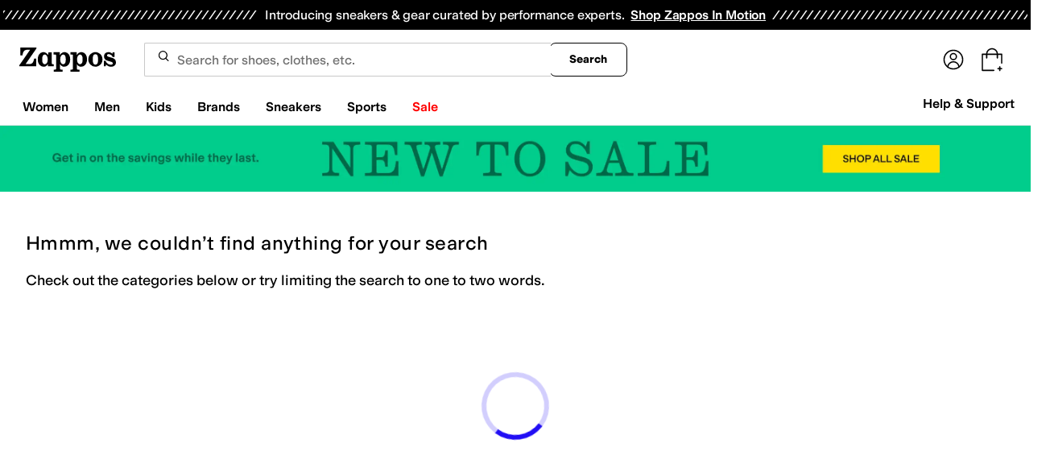

--- FILE ---
content_type: text/css
request_url: https://www.zappos.com/marty-assets/marty-zappos.components-landing-VipPrimeLink.c7af09da66bcf2251522.css
body_size: 1747
content:
@media (max-width:650px){.mr-z{background-color:#c1e6ee;background-position-x:calc(100% + 330px);background-position-y:-45px;background-repeat:no-repeat;background-size:auto 100%;margin-top:-24px;padding:24px}.mr-z:before{background-color:#ffffffd9;border-radius:4px;bottom:16px;content:"";left:8px;position:absolute;right:8px;top:16px}}.mr-z{box-sizing:border-box;display:flex;flex-direction:column}@media (min-width:651px){.mr-z{background-image:none!important;max-width:600px;padding:16px}}.mr-z h2{color:#1f1f1f;font:400 28px var(--m-fontBase,Open Sans,sans-serif)}@media (max-width:650px){.mr-z h2{font-size:24px;text-align:center;z-index:1}}.nr-z{background-color:#fff;max-width:500px}.nr-z .or-z{background-color:#f5f5f5;justify-content:flex-end;padding:12px}.nr-z .pr-z{margin:12px}@media (max-width:650px){.nr-z .qr-z{height:200px;margin:20px 0 10px}}.or-z{display:flex;padding:12px 0;z-index:1}@media (max-width:650px){.or-z{flex-direction:column}}.rr-z{background:var(--zapr-link-color,#003953);border:2px solid var(--zapr-link-color,#003953);border-color:var(--zapr-link-color,#003953);border-radius:4px;color:#fff;cursor:pointer;display:inline-block;font:700 14px/120% var(--m-fontBase,Open Sans,sans-serif);padding:12px 24px;text-align:center;text-decoration:none;text-transform:uppercase;touch-action:manipulation;transition:all .3s ease 0s;-webkit-user-select:none;user-select:none}html[data-marketplace=Zappos]:where([data-theme=zapr25]) .rr-z{border-color:#000}.rr-z:hover{background:#210ef4;border-color:#210ef4;color:#fff}.rr-z.sr-z,.rr-z[disabled]{background:#f5f5f5;border-color:#ddd;box-shadow:none;color:#b0b0b0;cursor:not-allowed}html[data-marketplace=Zappos] .rr-z.sr-z,html[data-marketplace=Zappos] .rr-z[disabled]{color:#fff}html[data-marketplace=Zappos] .rr-z{border-radius:8px;border-width:1px;outline-offset:-1px;text-transform:none}html[data-marketplace=Zappos]:where([data-theme=zapr25]) .rr-z{border-width:1px;outline-offset:inherit}html[data-marketplace=Zappos] .rr-z{background-color:#000;border:none;color:#fff}@media (hover:hover){html[data-marketplace=Zappos] .rr-z:hover{background-color:#210ef4;border:none;color:#fff}}html[data-marketplace=Zappos] .rr-z:focus{outline:2px solid #210ef4}html[data-marketplace=Zappos] .rr-z:disabled{background-color:#b9b9b9}html[data-marketplace=Zappos]:where([data-theme=zapr25]) .rr-z{background:#000;border:1px solid #000;border-radius:2px;color:#fff;font-family:modern-gothic-web,modern-gothic-fallback,system-ui,-apple-system,sans-serif,Apple Color Emoji,Segoe UI Emoji,Segoe UI Symbol,Noto Color Emoji;font-size:14px;font-weight:500;letter-spacing:.05em;text-transform:uppercase;transition:.2s ease-out}@media (hover:hover){html[data-marketplace=Zappos]:where([data-theme=zapr25]) .rr-z:hover{background:#2b2b2b;border:1px solid #000;color:#fff}}html[data-marketplace=Zappos]:where([data-theme=zapr25]) .rr-z:active{background:#757575}html[data-marketplace=Zappos]:where([data-theme=zapr25]) .rr-z:disabled{background:#e0e0e0;border:1px solid #0000;color:#a2a2a2}html[data-marketplace=Zappos]:where([data-theme=zapr25]) .rr-z:focus{outline:none}html[data-marketplace=Zappos]:where([data-theme=zapr25]) .rr-z:focus-visible{outline:var(--focus-outline);outline-offset:var(--focus-outline-offset)}@media (max-width:650px){.rr-z{order:0}}.tr-z{background:#0000;border:2px solid var(--zapr-link-color,#003953);border-radius:4px;color:var(--zapr-link-color,#003953);cursor:pointer;font:700 14px/120% var(--m-fontBase,Open Sans,sans-serif);margin-right:8px;padding:12px 24px;text-align:center;text-decoration:none;text-transform:uppercase;touch-action:manipulation;transition:all .3s ease 0s;-webkit-user-select:none;user-select:none}html[data-marketplace=Zappos]:where([data-theme=zapr25]) .tr-z{font-family:modern-gothic-web,modern-gothic-fallback,system-ui,-apple-system,sans-serif,Apple Color Emoji,Segoe UI Emoji,Segoe UI Symbol,Noto Color Emoji;font-size:14px}.tr-z:hover{background:#210ef4;border-color:#210ef4;color:#fff}.tr-z.sr-z,.tr-z[disabled]{background:#f5f5f5;border-color:#ddd;box-shadow:none;color:#b0b0b0;cursor:not-allowed}html[data-marketplace=Zappos] .tr-z{border-radius:8px;border-width:1px;outline-offset:-1px;text-transform:none}html[data-marketplace=Zappos]:where([data-theme=zapr25]) .tr-z{border-radius:2px;border-width:1px;outline-offset:inherit}html[data-marketplace=Zappos] .tr-z{background-color:#fff;border-color:#000;border-style:solid;color:#000}html[data-marketplace=Zappos]:where([data-theme=zapr25]) .tr-z{background-color:#fff;border-color:#000;color:#000;font-weight:500;letter-spacing:.05em;text-transform:uppercase}html[data-marketplace=Zappos] .tr-z:hover{border-color:#210ef4;color:#210ef4}html[data-marketplace=Zappos] .tr-z:focus{outline:2px solid #210ef4}html[data-marketplace=Zappos] .tr-z:disabled{border-color:#b9b9b9;color:#b9b9b9}html[data-marketplace=Zappos]:where([data-theme=zapr25]) .tr-z:hover{background:#f7f7f7;border-color:#000;color:#000}html[data-marketplace=Zappos]:where([data-theme=zapr25]) .tr-z:active{background:#f1f1f1}html[data-marketplace=Zappos]:where([data-theme=zapr25]) .tr-z:disabled{background-color:#f7f7f7;border-color:#c9c9c9;color:#a2a2a2}html[data-marketplace=Zappos]:where([data-theme=zapr25]) .tr-z:focus{outline:none}html[data-marketplace=Zappos]:where([data-theme=zapr25]) .tr-z:focus-visible{outline:var(--focus-outline);outline-offset:var(--focus-outline-offset)}@media (max-width:650px){.tr-z{margin-right:0;margin-top:16px;order:1}}.ur-z{overflow:hidden;position:fixed}.qr-z{align-items:center;display:flex;justify-content:space-around;max-width:500px;width:calc(100% - 10px)}@media (min-width:651px){.qr-z{height:150px}}@media (max-width:650px){.qr-z{flex-direction:column;margin:40px 0 35px}}.vr-z path{fill:#000}@media (min-width:651px){.vr-z{transform:scale(2.5)}.wr-z{transform:scale(2)}}@media (max-width:650px){.vr-z{transform:scale(2)}.wr-z{transform:scale(1.5)}}.wr-z path:first-child{fill:#000}.wr-z path:last-child{fill:#210ef4}.xr-z{color:#210ef4;font-size:64px}@media (min-width:651px){.xr-z{margin-left:-15px}}.pr-z{max-width:500px;position:relative}@media (max-width:650px){.pr-z{text-align:center}}.pr-z p{color:#1f1f1f;line-height:1.5;font:400 14px var(--m-fontBase,Open Sans,sans-serif);padding:12px 0}.pr-z p a{background-color:initial;border-width:0;border-bottom:1px solid var(--zapr-link-color,#003953);color:var(--zapr-link-color,#003953);display:inline-block;font-size:100%;font:400 14px var(--m-fontBase,Open Sans,sans-serif);padding:0;text-decoration:none}.pr-z p a:hover{cursor:pointer}.pr-z p a:visited{color:var(--zapr-link-color,#003953)}.pr-z p a:hover{border-color:#210ef4;color:#210ef4}html[data-marketplace=Zappos] .pr-z p a{border:none;color:#000;cursor:pointer;font-weight:400;text-decoration:underline;text-underline-offset:4px}html[data-marketplace=Zappos] .pr-z p a:visited{color:#17166c}html[data-marketplace=Zappos] .pr-z p a:hover{border:none;color:#210ef4;text-decoration:underline}html[data-marketplace=Zappos] .pr-z p a:focus{outline:1px solid #210ef4;text-decoration:underline}html[data-marketplace=Zappos] .pr-z p a:disabled{color:#b9b9b9}html[data-marketplace=Zappos]:where([data-theme=zapr25]) .pr-z p a:visited{color:var(--zapr-link-color)}html[data-marketplace=Zappos]:where([data-theme=zapr25]) .pr-z p a:hover:not(:disabled){color:var(--zapr-link-color);text-decoration-thickness:2px}html[data-marketplace=Zappos]:where([data-theme=zapr25]) .pr-z p a:focus{outline:none}html[data-marketplace=Zappos]:where([data-theme=zapr25]) .pr-z p a:focus-visible{outline:var(--focus-outline);outline-offset:var(--focus-outline-offset)}.pr-z h3{color:#1f1f1f;font:600 18px var(--m-fontBase,Open Sans,sans-serif);margin:8px 0}.pr-z input[type=checkbox]{opacity:0;position:absolute}.pr-z input[type=checkbox]+label{cursor:pointer;line-height:1;margin-right:14px;padding:0;position:relative;vertical-align:middle}html[data-marketplace=Zappos]:where([data-theme=zapr25]) .pr-z input[type=checkbox]+label{color:#454545}.pr-z input[type=checkbox]+label:after,.pr-z input[type=checkbox]+label:before{box-sizing:initial}.pr-z input[type=checkbox]+label:before{background:#fff;border:2px solid #707070;border-radius:2px;content:"";display:inline-block;flex:0 0 auto;height:18px;margin-right:10px;transition:all .3s ease 0s;vertical-align:middle;width:18px}html[data-marketplace=Zappos] .pr-z input[type=checkbox]+label:before{border-color:#000;border-radius:4px;border-width:1px}html[data-marketplace=Zappos]:where([data-theme=zapr25]) .pr-z input[type=checkbox]+label:before{border-color:#000;border-radius:2px}html[data-marketplace=Zappos]:where([data-theme=zapr25]) .pr-z input[type=checkbox]:hover+label:before{background-color:#f7f7f7;border-color:#000}.pr-z input[type=checkbox]:checked+label:before{background:#210ef4;border-color:#210ef4}html[data-marketplace=Zappos] .pr-z input[type=checkbox]:checked+label:before{background-color:#210ef4;border-color:#210ef4}html[data-marketplace=Zappos]:where([data-theme=zapr25]) .pr-z input[type=checkbox]:checked+label:before{background-color:#000;border-color:#000}.pr-z input[type=checkbox]:active:not(:checked):not(:disabled):not(.sr-z)+label:before{border-color:#210ef4}html[data-marketplace=Zappos] .pr-z input[type=checkbox]:active:not(:checked):not(:disabled):not(.sr-z)+label:before{border-color:#000}.pr-z input[type=checkbox]:active:checked+label:before{background:#4333f6;border-color:#4333f6}html[data-marketplace=Zappos] .pr-z input[type=checkbox]:active:checked+label:before{background-color:#4333f6;border-color:#4333f6}html[data-marketplace=Zappos]:where([data-theme=zapr25]) .pr-z input[type=checkbox]:active:checked+label:before{background-color:#ffe337;border-color:#000}.pr-z input[type=checkbox]:focus+label:before{outline:2px solid #210ef4;outline-offset:1px;transition:outline 0s!important;z-index:0}html[data-marketplace=Zappos] .pr-z input[type=checkbox]:focus+label:before{outline-style:solid}:where(html[data-marketplace=Zappos][data-theme=zapr25]) .pr-z input[type=checkbox]:focus+label:before{outline-offset:var(--focus-outline-offset);outline-width:1px}html[data-marketplace=Zappos]:where([data-theme=zapr25]) .pr-z input[type=checkbox]:focus+label:before{outline-style:solid}html[data-marketplace=Zappos] .pr-z input[type=checkbox]:focus+label:before{outline-color:#210ef4}html[data-marketplace=Zappos]:where([data-theme=zapr25]) .pr-z input[type=checkbox]:focus+label:before{outline-color:var(--focus-outline-color)}.pr-z input[type=checkbox].sr-z+label,.pr-z input[type=checkbox]:disabled+label{color:#b0b0b0}.pr-z input[type=checkbox].sr-z+label:before,.pr-z input[type=checkbox]:disabled+label:before{border-color:#b0b0b0}html[data-marketplace=Zappos] .pr-z input[type=checkbox].sr-z+label:before,html[data-marketplace=Zappos] .pr-z input[type=checkbox]:disabled+label:before{background-color:#f7f7f7;border-color:#757575}.pr-z input[type=checkbox]:checked+label:after{background:#0000;border-bottom:2px solid #fff;border-right:2px solid #fff;content:"";height:7px;left:7px;position:absolute;top:4.5px;transform:rotate(45deg);width:3px}html[data-marketplace=Zappos]:where([data-theme=zapr25]) .pr-z input[type=checkbox]:checked+label:after{border-bottom-width:1.5px;border-color:#fff;border-right-width:1.5px;left:8px;top:5px}.pr-z label{color:#1f1f1f;display:block;font:600 18px var(--m-fontBase,Open Sans,sans-serif);margin-top:16px;text-align:left}